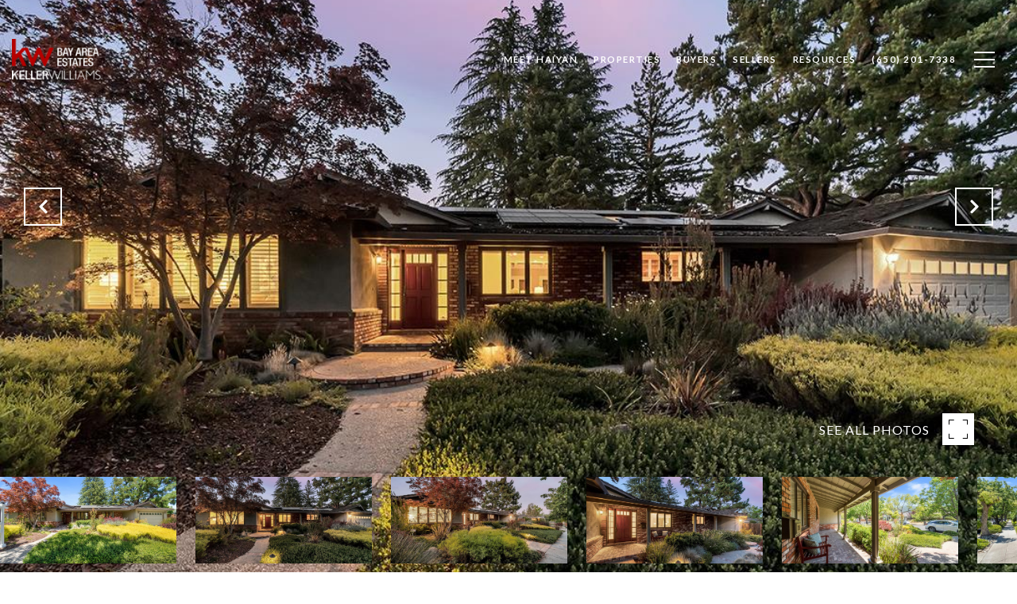

--- FILE ---
content_type: text/html; charset=utf-8
request_url: https://bss.luxurypresence.com/buttons/googleOneTap?companyId=6a013cfe-42fc-4a03-a44c-f1a9df0351a0&websiteId=efdde8a8-ff40-4bd0-bb54-a3fa7da114ef&pageId=a6b14fa0-8568-4514-aa74-1ac9170b8280&sourceUrl=https%3A%2F%2Fhaiyanfu.com%2Fproperties%2F845-cherrystone-drive-los-gatos-ca-95032-ml81935151&pageMeta=%7B%22sourceResource%22%3A%22properties%22%2C%22pageElementId%22%3A%223eed1379-115b-4397-b606-b6adc0137bdf%22%2C%22pageQueryVariables%22%3A%7B%22property%22%3A%7B%22id%22%3A%223eed1379-115b-4397-b606-b6adc0137bdf%22%7D%2C%22properties%22%3A%7B%22relatedNeighborhoodPropertyId%22%3A%223eed1379-115b-4397-b606-b6adc0137bdf%22%2C%22sort%22%3A%22salesPrice%22%7D%2C%22neighborhood%22%3A%7B%7D%2C%22pressReleases%22%3A%7B%22propertyId%22%3A%223eed1379-115b-4397-b606-b6adc0137bdf%22%7D%7D%7D
body_size: 2848
content:
<style>
  html, body {margin: 0; padding: 0;}
</style>
<script src="https://accounts.google.com/gsi/client" async defer></script>
<script>
const parseURL = (url) => {
    const a = document.createElement('a');
    a.href = url;
    return a.origin;
}

const login = (token, provider, source)  => {
  const origin = (window.location != window.parent.location)
    ? parseURL(document.referrer)
    : window.location.origin;  
  const xhr = new XMLHttpRequest();
  xhr.responseType = 'json';
  xhr.onreadystatechange = function() {
    if (xhr.readyState === 4) {
      const response = xhr.response;
      const msg = {
        event: response.status,
        provider: provider,
        source: source,
        token: token
      }
      window.parent.postMessage(msg, origin);
    }
  }
  xhr.withCredentials = true;
  xhr.open('POST', `${origin}/api/v1/auth/login`, true);
  xhr.setRequestHeader("Content-Type", "application/json;charset=UTF-8");
  xhr.send(JSON.stringify({
    token,
    provider,
    source,
    websiteId: 'efdde8a8-ff40-4bd0-bb54-a3fa7da114ef',
    companyId: '6a013cfe-42fc-4a03-a44c-f1a9df0351a0',
    pageId: 'a6b14fa0-8568-4514-aa74-1ac9170b8280',
    sourceUrl: 'https://haiyanfu.com/properties/845-cherrystone-drive-los-gatos-ca-95032-ml81935151',
    pageMeta: '{"sourceResource":"properties","pageElementId":"3eed1379-115b-4397-b606-b6adc0137bdf","pageQueryVariables":{"property":{"id":"3eed1379-115b-4397-b606-b6adc0137bdf"},"properties":{"relatedNeighborhoodPropertyId":"3eed1379-115b-4397-b606-b6adc0137bdf","sort":"salesPrice"},"neighborhood":{},"pressReleases":{"propertyId":"3eed1379-115b-4397-b606-b6adc0137bdf"}}}',
    utm: '',
    referrer: ''
  }));
}

function getExpirationCookie(expiresInMiliseconds) {
  const tomorrow  = new Date(Date.now() + expiresInMiliseconds); // The Date object returns today's timestamp
  return `haiyanfu.com-SID=true; expires=${tomorrow.toUTCString()}; path=/; Secure; SameSite=None`;
}

function handleCredentialResponse(response) {
  document.cookie = getExpirationCookie(24 * 60 * 60 * 1000); // 1 day
  login(response.credential, 'GOOGLE', 'GOOGLE_SIGN_ON');
}

function handleClose() {
  const msg = {
    event: 'cancel',
    provider: 'GOOGLE',
    source: 'GOOGLE_SIGN_ON'
  }
  const origin = (window.location != window.parent.location)
    ? parseURL(document.referrer)
    : window.location.origin;
  window.parent.postMessage(msg, origin);
  document.cookie = getExpirationCookie(2 * 60 * 60 * 1000); // 2 hours
}

</script>
<div id="g_id_onload"
  data-client_id="673515100752-7s6f6j0qab4skl22cjpp7eirb2rjmfcg.apps.googleusercontent.com"
  data-callback="handleCredentialResponse"
  data-intermediate_iframe_close_callback="handleClose"
  data-state_cookie_domain = "haiyanfu.com"
  data-allowed_parent_origin="https://haiyanfu.com"
  data-skip_prompt_cookie="haiyanfu.com-SID"
  data-cancel_on_tap_outside="false"
></div>